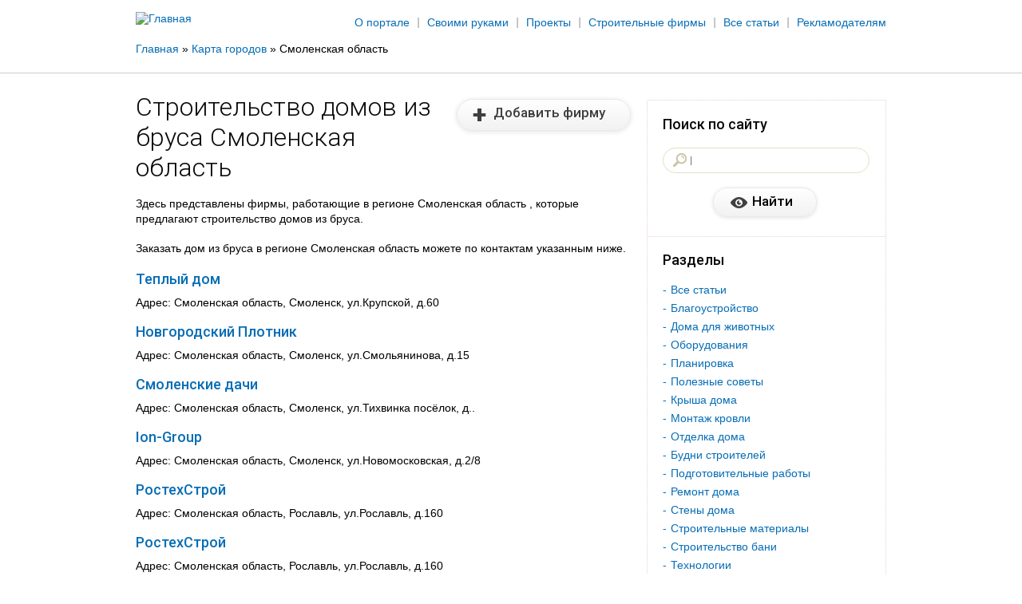

--- FILE ---
content_type: text/html; charset=utf-8
request_url: https://www.dom-brus.com/citymaps/smolenskaya-oblast
body_size: 11280
content:
<!DOCTYPE html>
<!--[if IEMobile 7]><html class="iem7"  lang="ru" dir="ltr"><![endif]-->
<!--[if lte IE 6]><html class="lt-ie9 lt-ie8 lt-ie7"  lang="ru" dir="ltr"><![endif]-->
<!--[if (IE 7)&(!IEMobile)]><html class="lt-ie9 lt-ie8"  lang="ru" dir="ltr"><![endif]-->
<!--[if IE 8]><html class="lt-ie9"  lang="ru" dir="ltr"><![endif]-->
<!--[if (gte IE 9)|(gt IEMobile 7)]><!--><html  lang="ru" dir="ltr" prefix="content: http://purl.org/rss/1.0/modules/content/ dc: http://purl.org/dc/terms/ foaf: http://xmlns.com/foaf/0.1/ og: http://ogp.me/ns# rdfs: http://www.w3.org/2000/01/rdf-schema# sioc: http://rdfs.org/sioc/ns# sioct: http://rdfs.org/sioc/types# skos: http://www.w3.org/2004/02/skos/core# xsd: http://www.w3.org/2001/XMLSchema#"><!--<![endif]-->

<head>

  <meta charset="utf-8" />
<link rel="shortcut icon" href="https://www.dom-brus.com/sites/default/files/fav.ico" type="image/vnd.microsoft.icon" />
<meta name="generator" content="Drupal 7 (https://www.drupal.org)" />
<link rel="canonical" href="https://www.dom-brus.com/citymaps/smolenskaya-oblast" />
<link rel="shortlink" href="https://www.dom-brus.com/taxonomy/term/210" />
<script async src="//pagead2.googlesyndication.com/pagead/js/adsbygoogle.js"></script>
<script>
  (adsbygoogle = window.adsbygoogle || []).push({
    google_ad_client: "ca-pub-4573601659396060",
    enable_page_level_ads: true
  });
</script>  <title>Дома из бруса Смоленская область - строительные фирмы</title>

      <meta name="MobileOptimized" content="width">
    <meta name="HandheldFriendly" content="true">
    <meta name="viewport" content="width=device-width">
    <meta http-equiv="cleartype" content="on">
<link href='http://fonts.googleapis.com/css?family=Roboto:300,500,300italic,500italic&subset=latin,cyrillic' rel='stylesheet' type='text/css'>
	<meta name="SKYPE_TOOLBAR" content="SKYPE_TOOLBAR_PARSER_COMPATIBLE" />
  <style>
@import url("https://www.dom-brus.com/modules/system/system.base.css?qp17wr");
</style>
<style>
@import url("https://www.dom-brus.com/sites/all/modules/scroll_to_top/scroll_to_top.css?qp17wr");
@import url("https://www.dom-brus.com/sites/all/modules/simplenews/simplenews.css?qp17wr");
@import url("https://www.dom-brus.com/modules/comment/comment.css?qp17wr");
@import url("https://www.dom-brus.com/modules/field/theme/field.css?qp17wr");
@import url("https://www.dom-brus.com/modules/node/node.css?qp17wr");
@import url("https://www.dom-brus.com/sites/all/modules/picture/picture_wysiwyg.css?qp17wr");
@import url("https://www.dom-brus.com/modules/user/user.css?qp17wr");
@import url("https://www.dom-brus.com/sites/all/modules/views/css/views.css?qp17wr");
@import url("https://www.dom-brus.com/sites/all/modules/ckeditor/css/ckeditor.css?qp17wr");
</style>
<style>
@import url("https://www.dom-brus.com/sites/all/modules/colorbox/styles/default/colorbox_style.css?qp17wr");
@import url("https://www.dom-brus.com/sites/all/modules/ctools/css/ctools.css?qp17wr");
</style>
<style>#back-top{right:40px;}#back-top span#button{background-color:#CCCCCC;}#back-top span#button:hover{opacity:1;filter:alpha(opacity = 1);background-color:#777777;}
</style>
<style>
@import url("https://www.dom-brus.com/sites/all/modules/webform/css/webform.css?qp17wr");
@import url("https://www.dom-brus.com/sites/all/modules/yandex_metrics/css/yandex_metrics.css?qp17wr");
@import url("https://www.dom-brus.com/sites/all/modules/path_breadcrumbs/css/path_breadcrumbs.css?qp17wr");
</style>
<style>
@import url("https://www.dom-brus.com/sites/all/themes/zen/dombrus/css/styles.css?qp17wr");
</style>
  <script src="//ajax.googleapis.com/ajax/libs/jquery/1.8.3/jquery.min.js"></script>
<script>window.jQuery || document.write("<script src='/sites/all/modules/jquery_update/replace/jquery/1.8/jquery.min.js'>\x3C/script>")</script>
<script src="https://www.dom-brus.com/sites/default/files/js/js_vSmhpx_T-AShyt_WMW5_TcwwxJP1imoVOa8jvwL_mxE.js"></script>
<script>document.createElement( "picture" );</script>
<script src="https://www.dom-brus.com/sites/default/files/js/js_R9UbiVw2xuTUI0GZoaqMDOdX0lrZtgX-ono8RVOUEVc.js"></script>
<script src="https://www.dom-brus.com/sites/default/files/js/js_wIAa58ugrruk79JBT29NE4QkeeXjAH9VIO8lfs5-QKY.js"></script>
<script>(function(i,s,o,g,r,a,m){i["GoogleAnalyticsObject"]=r;i[r]=i[r]||function(){(i[r].q=i[r].q||[]).push(arguments)},i[r].l=1*new Date();a=s.createElement(o),m=s.getElementsByTagName(o)[0];a.async=1;a.src=g;m.parentNode.insertBefore(a,m)})(window,document,"script","https://www.google-analytics.com/analytics.js","ga");ga("create", "UA-87170914-3", {"cookieDomain":"auto"});ga("set", "anonymizeIp", true);ga("send", "pageview");</script>
<script src="https://www.dom-brus.com/sites/default/files/js/js_bNsEbv7bmUILkFEWaf0nnU_l33G0f-zKFlAAfUBtVrU.js"></script>
<script>jQuery.extend(Drupal.settings, {"basePath":"\/","pathPrefix":"","ajaxPageState":{"theme":"dombrus","theme_token":"HcAqmRgPnSLo7GKdmKOL47BTPWGdwByr0_GYS1UmQoc","js":{"sites\/all\/modules\/picture\/picturefill2\/picturefill.min.js":1,"sites\/all\/modules\/picture\/picture.min.js":1,"\/\/ajax.googleapis.com\/ajax\/libs\/jquery\/1.8.3\/jquery.min.js":1,"0":1,"misc\/jquery.once.js":1,"misc\/drupal.js":1,"1":1,"sites\/all\/modules\/admin_menu\/admin_devel\/admin_devel.js":1,"public:\/\/languages\/ru_7MgvB98uLIjYPlEbvzzc4m9RAb-kMpulmhSqPiqzWtc.js":1,"sites\/all\/modules\/adsense\/contrib\/adsense_click\/adsense_click.js":1,"sites\/all\/libraries\/colorbox\/jquery.colorbox-min.js":1,"sites\/all\/modules\/colorbox\/js\/colorbox.js":1,"sites\/all\/modules\/colorbox\/styles\/default\/colorbox_style.js":1,"sites\/all\/modules\/colorbox\/js\/colorbox_inline.js":1,"sites\/all\/modules\/scroll_to_top\/scroll_to_top.js":1,"sites\/all\/modules\/captcha\/captcha.js":1,"sites\/all\/modules\/webform\/js\/webform.js":1,"sites\/all\/modules\/google_analytics\/googleanalytics.js":1,"2":1,"sites\/all\/themes\/zen\/dombrus\/js\/script.js":1,"sites\/all\/themes\/zen\/dombrus\/js\/jquery.selectbox.js":1,"sites\/all\/themes\/zen\/dombrus\/js\/jquery.placeholder.min.js":1},"css":{"modules\/system\/system.base.css":1,"modules\/system\/system.menus.css":1,"modules\/system\/system.messages.css":1,"modules\/system\/system.theme.css":1,"sites\/all\/modules\/scroll_to_top\/scroll_to_top.css":1,"sites\/all\/modules\/simplenews\/simplenews.css":1,"modules\/comment\/comment.css":1,"modules\/field\/theme\/field.css":1,"modules\/node\/node.css":1,"sites\/all\/modules\/picture\/picture_wysiwyg.css":1,"modules\/user\/user.css":1,"sites\/all\/modules\/views\/css\/views.css":1,"sites\/all\/modules\/ckeditor\/css\/ckeditor.css":1,"sites\/all\/modules\/colorbox\/styles\/default\/colorbox_style.css":1,"sites\/all\/modules\/ctools\/css\/ctools.css":1,"0":1,"sites\/all\/modules\/webform\/css\/webform.css":1,"sites\/all\/modules\/yandex_metrics\/css\/yandex_metrics.css":1,"sites\/all\/modules\/path_breadcrumbs\/css\/path_breadcrumbs.css":1,"sites\/all\/themes\/zen\/dombrus\/system.menus.css":1,"sites\/all\/themes\/zen\/dombrus\/system.messages.css":1,"sites\/all\/themes\/zen\/dombrus\/system.theme.css":1,"sites\/all\/themes\/zen\/dombrus\/css\/styles.css":1}},"colorbox":{"opacity":"0.85","current":"{current} of {total}","previous":"\u00ab Prev","next":"Next \u00bb","close":"\u0417\u0430\u043a\u0440\u044b\u0442\u044c","maxWidth":"98%","maxHeight":"98%","fixed":true,"mobiledetect":true,"mobiledevicewidth":"480px"},"scroll_to_top":{"label":"\u041d\u0430\u0432\u0435\u0440\u0445"},"better_exposed_filters":{"views":{"citi_page":{"displays":{"attachment_1":{"filters":[]},"attachment_2":{"filters":[]},"page":{"filters":[]}}}}},"urlIsAjaxTrusted":{"\/search":true,"\/usluga-podbora-proekta":true,"\/zakazat-obratnyy-zvonok":true},"googleanalytics":{"trackOutbound":1,"trackMailto":1,"trackDownload":1,"trackDownloadExtensions":"7z|aac|arc|arj|asf|asx|avi|bin|csv|doc(x|m)?|dot(x|m)?|exe|flv|gif|gz|gzip|hqx|jar|jpe?g|js|mp(2|3|4|e?g)|mov(ie)?|msi|msp|pdf|phps|png|ppt(x|m)?|pot(x|m)?|pps(x|m)?|ppam|sld(x|m)?|thmx|qtm?|ra(m|r)?|sea|sit|tar|tgz|torrent|txt|wav|wma|wmv|wpd|xls(x|m|b)?|xlt(x|m)|xlam|xml|z|zip","trackColorbox":1}});</script>
      <!--[if lt IE 9]>
    <script src="/sites/all/themes/zen/js/html5-respond.js"></script>
    <![endif]-->
    <!-- Google Tag Manager -->
<script>(function(w,d,s,l,i){w[l]=w[l]||[];w[l].push({'gtm.start':
new Date().getTime(),event:'gtm.js'});var f=d.getElementsByTagName(s)[0],
j=d.createElement(s),dl=l!='dataLayer'?'&l='+l:'';j.async=true;j.src=
'https://www.googletagmanager.com/gtm.js?id='+i+dl;f.parentNode.insertBefore(j,f);
})(window,document,'script','dataLayer','GTM-K9MZV8D');</script>
<!-- End Google Tag Manager -->
  <script data-ad-client="ca-pub-4573601659396060" async src="https://pagead2.googlesyndication.com/pagead/js/adsbygoogle.js"></script>
  <script async src="https://pagead2.googlesyndication.com/pagead/js/adsbygoogle.js"></script>
</head>
<body class="html not-front not-logged-in one-sidebar sidebar-second page-taxonomy page-taxonomy-term page-taxonomy-term- page-taxonomy-term-210 section-citymaps" >
      <p id="skip-link">
      <a href="#main-menu" class="element-invisible element-focusable">Jump to navigation</a>
    </p>
      <div class="main">

    <!--*******************header***********************-->
    <div class="wr-head">
        <div class="header">
            <div class="top-head">
                <div class="logo">
                                            <a href="/" title="Главная" rel="home" class="header__logo" id="logo"><img src="https://www.dom-brus.com/sites/default/files/logo17.png" alt="Главная" class="header__logo-image" /></a>
                                    </div><!--logo-->

                <div class="menu-top">
                                            <ul class="clearfix"><li class="menu-383 first"><a href="/o-portale">О портале</a></li>
<li class="menu-442"><a href="/blog">Своими руками</a></li>
<li class="menu-417"><a href="/proekty">Проекты</a></li>
<li class="menu-453"><a href="/contactors">Строительные фирмы</a></li>
<li class="menu-1278"><a href="https://www.dom-brus.com/blog">Все статьи</a></li>
<li class="menu-1388 last"><a href="/prinyat-kapitulyaciyu">Рекламодателям</a></li>
</ul>                                    </div><!--menu-top-->
            </div><!--top-head-->

            <div class="breadcrumbs">

                <h2 class="element-invisible">Вы здесь</h2><div class="breadcrumb"><div class="inline odd first" itemscope itemtype="http://data-vocabulary.org/Breadcrumb"><a href="https://www.dom-brus.com/" itemprop="url"><span itemprop="title">Главная</span></a></div> <span class="delimiter">»</span> <div class="inline even" itemscope itemtype="http://data-vocabulary.org/Breadcrumb"><a href="https://www.dom-brus.com/citymaps" itemprop="url"><span itemprop="title">Карта городов</span></a></div> <span class="delimiter">»</span> <div class="inline odd last" itemscope itemtype="http://data-vocabulary.org/Breadcrumb"><span itemprop="title">Смоленская область</span></div></div>

            </div><!--breadcrumbs-->





        </div><!--header-->
    </div>

      <div class="header__region region region-header">
    <div id="block-block-8" class="block block-block first last odd">

      
  <script data-ad-client="ca-pub-4573601659396060" async src="https://pagead2.googlesyndication.com/pagead/js/adsbygoogle.js"></script>
</div>
  </div>

    <!--*******************content***********************-->
    <div class="content">
        <div class="left">
                        <a id="main-content"></a>
                                        <h1 class="page__title title" id="page-title">Строительство домов из бруса Смоленская область</h1>
                                                                                                    


<div class="view view-citi-page view-id-citi_page view-display-id-page view-dom-id-074d375e4cf4558bce589bfc648dd541">
            <div class="view-header">
      <div class="but-firm"><a href="/node/add/contractor">Добавить фирму</a></div>    </div>
  
  
      <div class="attachment attachment-before">
      <div class="view view-citi-page view-id-citi_page view-display-id-attachment_1">
        
  
  
  
  
  
  
  
  
</div><div class="view view-citi-page view-id-citi_page view-display-id-attachment_2">
        
  
  
      <div class="view-content">
      <div class="item-list">    <ul>          <li class="views-row views-row-1 views-row-odd views-row-first views-row-last">  
  <div class="views-field views-field-description">        <div class="field-content"><p>Здесь представлены фирмы, работающие в регионе Смоленская область , которые предлагают строительство домов из бруса.  </p>
<p>Заказать дом из бруса в регионе Смоленская область можете по контактам указанным ниже.</p></div>  </div></li>
      </ul></div>    </div>
  
  
  
  
  
  
</div>    </div>
  
      <div class="view-content">
      <div class="item-list">    <ul>          <li class="views-row views-row-1 views-row-odd views-row-first">  
  <div class="views-field views-field-field-sales">        <div class="field-content"><div class="t-pr"><a href="/citymaps/smolensk/teplyy-dom">Теплый дом</a></div>
<p>Адрес: Смоленская область, Смоленск, ул.Крупской, д.60</p>	</div>  </div></li>
          <li class="views-row views-row-2 views-row-even">  
  <div class="views-field views-field-field-sales">        <div class="field-content"><div class="t-pr"><a href="/citymaps/smolensk/novgorodskiy-plotnik">Новгородский Плотник</a></div>
<p>Адрес: Смоленская область, Смоленск, ул.Смольянинова, д.15</p>	</div>  </div></li>
          <li class="views-row views-row-3 views-row-odd">  
  <div class="views-field views-field-field-sales">        <div class="field-content"><div class="t-pr"><a href="/citymaps/smolensk/smolenskie-dachi">Смоленские дачи</a></div>
<p>Адрес: Смоленская область, Смоленск, ул.Тихвинка посёлок, д..</p>	</div>  </div></li>
          <li class="views-row views-row-4 views-row-even">  
  <div class="views-field views-field-field-sales">        <div class="field-content"><div class="t-pr"><a href="/citymaps/smolensk/ion-group">Ion-Group</a></div>
<p>Адрес: Смоленская область, Смоленск, ул.Новомосковская, д.2/8</p>	</div>  </div></li>
          <li class="views-row views-row-5 views-row-odd">  
  <div class="views-field views-field-field-sales">        <div class="field-content"><div class="t-pr"><a href="/citymaps/roslavl/rostehstroy-0">РостехСтрой</a></div>
<p>Адрес: Смоленская область, Рославль, ул.Рославль, д.160</p>	</div>  </div></li>
          <li class="views-row views-row-6 views-row-even views-row-last">  
  <div class="views-field views-field-field-sales">        <div class="field-content"><div class="t-pr"><a href="/citymaps/roslavl/rostehstroy">РостехСтрой</a></div>
<p>Адрес: Смоленская область, Рославль, ул.Рославль, д.160</p>	</div>  </div></li>
      </ul></div>    </div>
  
  
  
  
  
  
</div>

                    
    

<div class="block-ban">
						<div class="banner-r">
						<!-- Yandex.RTB R-A-512219-4 -->
<div id="yandex_rtb_R-A-512219-4"></div>
<script type="text/javascript">
    (function(w, d, n, s, t) {
        w[n] = w[n] || [];
        w[n].push(function() {
            Ya.Context.AdvManager.render({
                blockId: "R-A-512219-4",
                renderTo: "yandex_rtb_R-A-512219-4",
                async: true
            });
        });
        t = d.getElementsByTagName("script")[0];
        s = d.createElement("script");
        s.type = "text/javascript";
        s.src = "//an.yandex.ru/system/context.js";
        s.async = true;
        t.parentNode.insertBefore(s, t);
    })(this, this.document, "yandexContextAsyncCallbacks");
</script>						</div><!--banner-r-->
					</div>

                    </div><!--left-->

        <div class="right">
            <div class="block-right">


                
                                      <section class="region region-sidebar-second column sidebar">
    
<div class="search-r">
						<div class="tit-r">Поиск по сайту</div>
						<div class="bl-search">
							<form action="/search" method="get" id="views-exposed-form-search-page" accept-charset="UTF-8"><div><div class="views-exposed-form">
  <div class="views-exposed-widgets clearfix">
          <div id="edit-search-wrapper" class="views-exposed-widget views-widget-filter-search_api_views_fulltext">
                        <div class="views-widget">
          <div class="form-item form-type-textfield form-item-search">
 <input type="text" id="edit-search" name="search" value="" size="30" maxlength="128" class="form-text" />
</div>
        </div>
              </div>
                    <div class="views-exposed-widget views-submit-button">
      <input type="submit" id="edit-submit-search" name="" value="Найти" class="form-submit" />    </div>
      </div>
</div>
</div></form>							
						</div><!--bl-search-->
					</div>
					<div class="contextual-links-region section">
	
			<div class="tit-r">Разделы</div>		
	<ul class="menu"><li class="menu__item is-leaf first leaf"><a href="/blog" class="menu__link">Все статьи</a></li>
<li class="menu__item is-leaf leaf"><a href="/cat/blagoustrojstvo" title="Благоустройство" class="menu__link">Благоустройство</a></li>
<li class="menu__item is-leaf leaf"><a href="/blog/doma-dlya-zhivotnyh" title="Дома для животных" class="menu__link">Дома для животных</a></li>
<li class="menu__item is-leaf leaf"><a href="/blog/oborudovaniya" title="Оборудования" class="menu__link">Оборудования</a></li>
<li class="menu__item is-leaf leaf"><a href="/cat/planirovka" title="Планировка" class="menu__link">Планировка</a></li>
<li class="menu__item is-leaf leaf"><a href="/blog/poleznye-sovety" title="Полезные советы" class="menu__link">Полезные советы</a></li>
<li class="menu__item is-leaf leaf"><a href="/cat/krysha-doma" title="Крыша дома" class="menu__link">Крыша дома</a></li>
<li class="menu__item is-leaf leaf"><a href="/cat/montazh-krovli" title="Монтаж кровли" class="menu__link">Монтаж кровли</a></li>
<li class="menu__item is-leaf leaf"><a href="/cat/vnutrennyaya-otdelka" title="Отделка дома" class="menu__link">Отделка дома</a></li>
<li class="menu__item is-leaf leaf"><a href="/cat/budni-stroiteley" title="Будни строителей" class="menu__link">Будни строителей</a></li>
<li class="menu__item is-leaf leaf"><a href="/cat/podgotovitelnye-raboty" title="Подготовительные работы" class="menu__link">Подготовительные работы</a></li>
<li class="menu__item is-leaf leaf"><a href="/cat/remont-doma" title="Ремонт дома" class="menu__link">Ремонт дома</a></li>
<li class="menu__item is-leaf leaf"><a href="/cat/steny-doma" title="Стены дома" class="menu__link">Стены дома</a></li>
<li class="menu__item is-leaf leaf"><a href="/cat/stroitelnye-materialy" title="Строительные материалы" class="menu__link">Строительные материалы</a></li>
<li class="menu__item is-leaf leaf"><a href="/cat/banya" title="Строительство бани" class="menu__link">Строительство бани</a></li>
<li class="menu__item is-leaf leaf"><a href="/cat/texnologii" title="Технологии" class="menu__link">Технологии</a></li>
<li class="menu__item is-leaf last leaf"><a href="/cat/fundament" title="Фундамент" class="menu__link">Фундамент</a></li>
</ul></div>

<div class="search-r">
						<div class="tit-r"></div>
						<div class="bl-search">
							<!-- Yandex.RTB R-A-512219-1 -->
<div id="yandex_rtb_R-A-512219-1"></div>
<script type="text/javascript">
    (function(w, d, n, s, t) {
        w[n] = w[n] || [];
        w[n].push(function() {
            Ya.Context.AdvManager.render({
                blockId: "R-A-512219-1",
                renderTo: "yandex_rtb_R-A-512219-1",
                async: true
            });
        });
        t = d.getElementsByTagName("script")[0];
        s = d.createElement("script");
        s.type = "text/javascript";
        s.src = "//an.yandex.ru/system/context.js";
        s.async = true;
        t.parentNode.insertBefore(s, t);
    })(this, this.document, "yandexContextAsyncCallbacks");
</script>							
						</div><!--bl-search-->
					</div>
					
<div class="search-r">
						<div class="tit-r"></div>
						<div class="bl-search">
							<script type="text/javascript">
<!--
var _acic={dataProvider:10};(function(){var e=document.createElement("script");e.type="text/javascript";e.async=true;e.src="https://www.acint.net/aci.js";var t=document.getElementsByTagName("script")[0];t.parentNode.insertBefore(e,t)})()
//-->
</script>

							
						</div><!--bl-search-->
					</div>
					  </section>
                
            </div>
        </div>

        <!--right-->
    </div><!--content-->


    
    <div class="pusher"></div>
</div><!--main-->
<!--*******************footer***********************-->
<div class="footer">
    <div class="cont-f">
    <div class="contacts-f">
                     <div class="copy">©  Домбрус, 2013-2022</div>




<div style="visibility:hidden;">
<br>
<!--LiveInternet counter--><script type="text/javascript">
document.write('<a href="//www.liveinternet.ru/click" '+
'target="_blank"><img src="//counter.yadro.ru/hit?t23.6;r'+
escape(document.referrer)+((typeof(screen)=='undefined')?'':
';s'+screen.width+'*'+screen.height+'*'+(screen.colorDepth?
screen.colorDepth:screen.pixelDepth))+';u'+escape(document.URL)+
';h'+escape(document.title.substring(0,150))+';'+Math.random()+
'" alt="" title="LiveInternet: показано число посетителей за'+
' сегодня" '+
'border="0" width="88" height="15"><\/a>')
</script><!--/LiveInternet-->
</div>


        </div>
        <div class="menu-f">
           <ul class="menu"><li class="menu__item is-leaf first leaf"><a href="/o-portale" class="menu__link">О портале</a></li>
<li class="menu__item is-leaf leaf"><a href="/proekty" class="menu__link">Проекты домов</a></li>
<li class="menu__item is-leaf leaf"><a href="/prinyat-kapitulyaciyu" class="menu__link">Рекламодателям</a></li>
<li class="menu__item is-leaf leaf"><a href="/contactors" class="menu__link">Фирмы-подрядчики</a></li>
<li class="menu__item is-leaf leaf"><a href="/pravoobladatelyam" class="menu__link">Правообладателям</a></li>
<li class="menu__item is-leaf leaf"><a href="/blog" class="menu__link">Статьи</a></li>
<li class="menu__item is-leaf leaf"><a href="/stroitelnym-firmam" class="menu__link">Строительным фирмам</a></li>
<li class="menu__item is-leaf leaf"><a href="/kontakty" class="menu__link">Контакты</a></li>
<li class="menu__item is-leaf leaf"><a href="/avtoram" class="menu__link">Авторам</a></li>
<li class="menu__item is-leaf last leaf"><a href="/townmap" class="menu__link">Карта городов</a></li>
</ul>        </div><!--menu-f-->


    </div><!--cont-f-->
</div><!--footer-->

<div class="pop">
      <div class="region region-bottom">
    <div id="block-webform-client-block-5" class="block block-webform first odd">
<div class="t-pop">
				Услуга подбора проекта				<span>Пожалуйста, заполните поля</span>
			</div>
 

  <form class="webform-client-form" enctype="multipart/form-data" action="/usluga-podbora-proekta" method="post" id="webform-client-form-5" accept-charset="UTF-8"><div><div class="form-item webform-component webform-component-textfield" id="webform-component-vashe-imya">
  <label class="element-invisible" for="edit-submitted-vashe-imya">Ваше имя </label>
 <input placeholder="Ваше имя" onfocus="this.placeholder = &#039;&#039;" onblur="this.placeholder =&#039;Ваше имя&#039;" type="text" id="edit-submitted-vashe-imya" name="submitted[vashe_imya]" value="" size="60" maxlength="128" class="form-text" />
</div>
<div class="form-item webform-component webform-component-email" id="webform-component-kontaktnyy-e-mail">
  <label class="element-invisible" for="edit-submitted-kontaktnyy-e-mail">Контактный e-mail </label>
 <input class="email form-text form-email" placeholder="Контактный e-mail" onfocus="this.placeholder = &#039;&#039;" onblur="this.placeholder =&#039;Контактный e-mail&#039;" type="email" id="edit-submitted-kontaktnyy-e-mail" name="submitted[kontaktnyy_e_mail]" size="128" />
</div>
<div class="form-item webform-component webform-component-textfield" id="webform-component-telefon">
  <label class="element-invisible" for="edit-submitted-telefon">Телефон </label>
 <input placeholder="Телефон" onfocus="this.placeholder = &#039;&#039;" onblur="this.placeholder =&#039;Телефон&#039;" type="text" id="edit-submitted-telefon" name="submitted[telefon]" value="" size="60" maxlength="128" class="form-text" />
</div>
<div class="form-item webform-component webform-component-textarea" id="webform-component-dop-kommentariy">
  <label class="element-invisible" for="edit-submitted-dop-kommentariy">Доп комментарий </label>
 <div class="form-textarea-wrapper"><textarea placeholder="Доп комментарий" onfocus="this.placeholder = &#039;&#039;" onblur="this.placeholder =&#039;Доп комментарий&#039;" id="edit-submitted-dop-kommentariy" name="submitted[dop_kommentariy]" cols="60" rows="5" class="form-textarea"></textarea></div>
</div>
<input type="hidden" name="details[sid]" />
<input type="hidden" name="details[page_num]" value="1" />
<input type="hidden" name="details[page_count]" value="1" />
<input type="hidden" name="details[finished]" value="0" />
<input type="hidden" name="form_build_id" value="form-OIyVxucFKk-sln6maH-toZHzNMwo5WCJ6RTApHIlFS4" />
<input type="hidden" name="form_id" value="webform_client_form_5" />
<div class="captcha"><input type="hidden" name="captcha_sid" value="16623882" />
<input type="hidden" name="captcha_token" value="ef38ae99adcf052d6079cf8fb1aa54b3" />
<div class="form-item form-type-textfield form-item-captcha-response">
  <label for="edit-captcha-response">Введите ответ <span class="form-required" title="Это поле обязательно для заполнения.">*</span></label>
 <span class="field-prefix">4 + 7 = </span> <input type="text" id="edit-captcha-response" name="captcha_response" value="" size="4" maxlength="2" class="form-text required" />
<div class="description"> </div>
</div>
</div><div class="form-actions form-wrapper" id="edit-actions"><input type="submit" id="edit-submit" name="op" value="Отправить" class="form-submit" /></div></div></form>
</div>
<div id="block-webform-client-block-6" class="block block-webform last even">
<div class="t-pop">
				Заказать обратный звонок				<span>Пожалуйста, заполните поля</span>
			</div>
 

  <form class="webform-client-form" enctype="multipart/form-data" action="/zakazat-obratnyy-zvonok" method="post" id="webform-client-form-6" accept-charset="UTF-8"><div><div class="form-item webform-component webform-component-textfield" id="webform-component-imya">
  <label class="element-invisible" for="edit-submitted-imya">Имя </label>
 <input placeholder="Имя" onfocus="this.placeholder = &#039;&#039;" onblur="this.placeholder =&#039;Имя&#039;" type="text" id="edit-submitted-imya" name="submitted[imya]" value="" size="60" maxlength="128" class="form-text" />
</div>
<div class="form-item webform-component webform-component-textfield" id="webform-component-kontaktnyy-telefon">
  <label class="element-invisible" for="edit-submitted-kontaktnyy-telefon">Контактный телефон </label>
 <input placeholder="Контактный телефон" onfocus="this.placeholder = &#039;&#039;" onblur="this.placeholder =&#039;Контактный телефон&#039;" type="text" id="edit-submitted-kontaktnyy-telefon" name="submitted[kontaktnyy_telefon]" value="" size="60" maxlength="128" class="form-text" />
</div>
<input type="hidden" name="details[sid]" />
<input type="hidden" name="details[page_num]" value="1" />
<input type="hidden" name="details[page_count]" value="1" />
<input type="hidden" name="details[finished]" value="0" />
<input type="hidden" name="form_build_id" value="form-aK4-uaeu__TW0NJO9IUJ3LKGx32oYz9UcZnLBrqhUEY" />
<input type="hidden" name="form_id" value="webform_client_form_6" />
<div class="captcha"><input type="hidden" name="captcha_sid" value="16623883" />
<input type="hidden" name="captcha_token" value="23d3f1cb083860c4526aa159500bef93" />
<div class="form-item form-type-textfield form-item-captcha-response">
  <label for="edit-captcha-response--2">Введите ответ <span class="form-required" title="Это поле обязательно для заполнения.">*</span></label>
 <span class="field-prefix">9 + 11 = </span> <input type="text" id="edit-captcha-response--2" name="captcha_response" value="" size="4" maxlength="2" class="form-text required" />
<div class="description"> </div>
</div>
</div><div class="form-actions form-wrapper" id="edit-actions--2"><input type="submit" id="edit-submit--2" name="op" value="Отправить" class="form-submit" /></div></div></form>
</div>
  </div>
</div><!--pop-->
    <div class="region region-page-bottom">
    <div class="ym-counter"><!-- Yandex.Metrika informer -->
<a href="https://metrika.yandex.ru/stat/?id=27851220&amp;from=informer"
target="_blank" rel="nofollow"><img src="https://informer.yandex.ru/informer/27851220/3_1_FFFFFFFF_EFEFEFFF_0_pageviews"
style="width:88px; height:31px; border:0;" alt="Яндекс.Метрика" title="Яндекс.Метрика: данные за сегодня (просмотры, визиты и уникальные посетители)" class="ym-advanced-informer" data-cid="27851220" data-lang="ru" /></a>
<!-- /Yandex.Metrika informer -->

<!-- Yandex.Metrika counter -->
<script type="text/javascript" >
   (function(m,e,t,r,i,k,a){m[i]=m[i]||function(){(m[i].a=m[i].a||[]).push(arguments)};
   m[i].l=1*new Date();k=e.createElement(t),a=e.getElementsByTagName(t)[0],k.async=1,k.src=r,a.parentNode.insertBefore(k,a)})
   (window, document, "script", "https://mc.yandex.ru/metrika/tag.js", "ym");

   ym(27851220, "init", {
        clickmap:true,
        trackLinks:true,
        accurateTrackBounce:true
   });
</script>
<noscript><div><img src="https://mc.yandex.ru/watch/27851220" style="position:absolute; left:-9999px;" alt="" /></div></noscript>
<!-- /Yandex.Metrika counter --></div>  </div>
<script src="https://www.dom-brus.com/sites/default/files/js/js_7Ukqb3ierdBEL0eowfOKzTkNu-Le97OPm-UqTS5NENU.js"></script>
<!-- Google Tag Manager (noscript) -->
<noscript><iframe src="https://www.googletagmanager.com/ns.html?id=GTM-K9MZV8D"
height="0" width="0" style="display:none;visibility:hidden"></iframe></noscript>
<!-- End Google Tag Manager (noscript) -->
<!-- Yandex.Metrika counter -->
<script type="text/javascript">
(function (d, w, c) {
    (w[c] = w[c] || []).push(function() {
        try {
            w.yaCounter27851220 = new Ya.Metrika({id:27851220,
                    webvisor:true,
                    clickmap:true,
                    trackLinks:true,
                    accurateTrackBounce:true});
        } catch(e) { }
    });

    var n = d.getElementsByTagName("script")[0],
        s = d.createElement("script"),
        f = function () { n.parentNode.insertBefore(s, n); };
    s.type = "text/javascript";
    s.async = true;
    s.src = (d.location.protocol == "https:" ? "https:" : "http:") + "//mc.yandex.ru/metrika/watch.js";

    if (w.opera == "[object Opera]") {
        d.addEventListener("DOMContentLoaded", f, false);
    } else { f(); }
})(document, window, "yandex_metrika_callbacks");
</script>
<noscript><div><img src="//mc.yandex.ru/watch/27851220" style="position:absolute; left:-9999px;" alt="" /></div></noscript>
<!-- /Yandex.Metrika counter -->

<div class="reklama-block-2">
<div class="desktop">
    <!-- Yandex.RTB R-A-512219-6 
<div id="yandex_rtb_R-A-512219-6"></div>
<script type="text/javascript">
    (function(w, d, n, s, t) {
        w[n] = w[n] || [];
        w[n].push(function() {
            Ya.Context.AdvManager.render({
                blockId: "R-A-512219-6",
                renderTo: "yandex_rtb_R-A-512219-6",
                async: true
            });
        });
        t = d.getElementsByTagName("script")[0];
        s = d.createElement("script");
        s.type = "text/javascript";
        s.src = "//an.yandex.ru/system/context.js";
        s.async = true;
        t.parentNode.insertBefore(s, t);
    })(this, this.document, "yandexContextAsyncCallbacks");
</script> -->
<ins class="adsbygoogle"
       style="display:inline-block;width:100%;height:350px"
       data-ad-client="ca-pub-4573601659396060"
       data-ad-slot="3987312203"></ins>
  <script>
       (adsbygoogle = window.adsbygoogle || []).push({});
  </script>
</div>
<div class="mobile">
<!-- Для моб -->
<!-- Yandex.RTB R-A-512219-8 -->
<!-- <div id="yandex_rtb_R-A-512219-8"></div>
<script type="text/javascript">
    (function(w, d, n, s, t) {
        w[n] = w[n] || [];
        w[n].push(function() {
            Ya.Context.AdvManager.render({
                blockId: "R-A-512219-8",
                renderTo: "yandex_rtb_R-A-512219-8",
                async: true
            });
        });
        t = d.getElementsByTagName("script")[0];
        s = d.createElement("script");
        s.type = "text/javascript";
        s.src = "//an.yandex.ru/system/context.js";
        s.async = true;
        t.parentNode.insertBefore(s, t);
    })(this, this.document, "yandexContextAsyncCallbacks");
</script>-->
<ins class="adsbygoogle"
     style="display:inline-block;width:100%;height:50px"
     data-ad-client="ca-pub-4573601659396060"
     data-ad-slot="3987312203"></ins>
<script>
     (adsbygoogle = window.adsbygoogle || []).push({});
</script> 
</div>
</div>
</body>
</html>


--- FILE ---
content_type: text/html; charset=utf-8
request_url: https://www.google.com/recaptcha/api2/aframe
body_size: 267
content:
<!DOCTYPE HTML><html><head><meta http-equiv="content-type" content="text/html; charset=UTF-8"></head><body><script nonce="u3X9O8NeivxyCzl29fzYow">/** Anti-fraud and anti-abuse applications only. See google.com/recaptcha */ try{var clients={'sodar':'https://pagead2.googlesyndication.com/pagead/sodar?'};window.addEventListener("message",function(a){try{if(a.source===window.parent){var b=JSON.parse(a.data);var c=clients[b['id']];if(c){var d=document.createElement('img');d.src=c+b['params']+'&rc='+(localStorage.getItem("rc::a")?sessionStorage.getItem("rc::b"):"");window.document.body.appendChild(d);sessionStorage.setItem("rc::e",parseInt(sessionStorage.getItem("rc::e")||0)+1);localStorage.setItem("rc::h",'1769909343390');}}}catch(b){}});window.parent.postMessage("_grecaptcha_ready", "*");}catch(b){}</script></body></html>